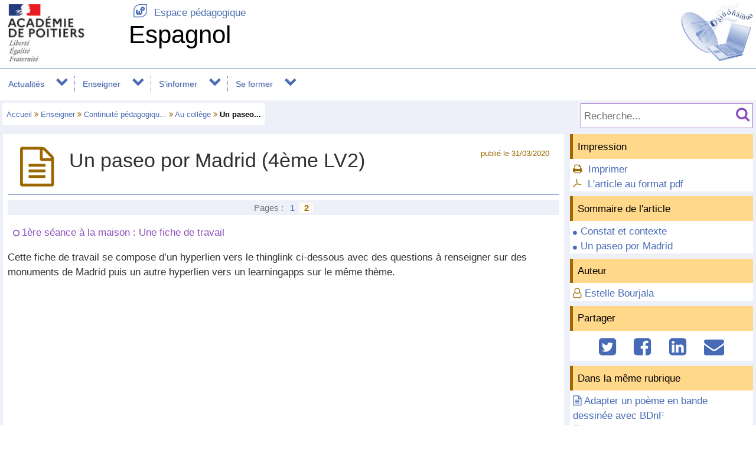

--- FILE ---
content_type: text/html; charset=utf-8
request_url: https://ww2.ac-poitiers.fr/espagnol/spip.php?article564&debut_page=1
body_size: 30915
content:
<!DOCTYPE html>
<html lang="fr">
<head>
<meta http-equiv="Content-Type" content="text/html; charset=utf-8" />
<meta name="viewport" content="width=device-width,initial-scale=1" />
<link rel="SHORTCUT ICON" href="/favicon.ico" />
 <link rel="stylesheet" href="sites/espagnol/acadp/peda_css.css?6093C522" type="text/css" />

<!--[if (gte IE 6)&(lt IE 9)]>
<link rel="stylesheet" href="sites/espagnol/acadp/ap_ie9.css?6093C522" type="text/css" />
<script src="plugins-dist/acadpoitiers/respond.min.js"></script>
<![endif]-->
<!-- insert_head_css -->
<script src="plugins-dist/acadpoitiers/acadpoitiers.js"></script>
<script type="text/x-mathjax-config">
MathJax.Hub.Config({
tex2jax: {
	inlineMath: [ ['$','$'] ],
	processEscapes: true
}
});
</script><link rel="alternate" type="application/rss+xml" title="Syndiquer tout le site" href="spip.php?page=backend" />
<title>Un paseo por Madrid (4&#232;me LV2) - Page 2/2  - Espagnol - P&#233;dagogie - Acad&#233;mie de Poitiers</title>



<meta name="description" content="Mme Bourjala (collège Gérard Philippe - Niort) présente les choix opérés dans son établissement pour assurer dans les meilleures conditions la continuité pédagogique ainsi que la fin de la séquence&nbsp;(...) - Page 2/2 " />


<meta property="og:url" content="https://ww2.ac-poitiers.fr/espagnol/spip.php?article564" />
<meta property="og:type" content="article" />
<meta property="og:title" content="Un paseo por Madrid (4&#232;me LV2)" />
<meta property="og:description" content="Mme Bourjala (collège Gérard Philippe - Niort) présente les choix opérés dans son établissement pour assurer dans les meilleures conditions la continuité pédagogique ainsi que la fin de la séquence&nbsp;(...)" />
<meta property="og:image" content="https://ww2.ac-poitiers.fr/sites/espagnol/IMG/siteon0.gif" />
<!-- insert_head --><!-- PEDA  -->

<style type="text/css">

#ap_imghead::before {
	content:attr(data-content);
	display:block;
	position:absolute;
	background-color:#FFFFFF;
	color:#000;
}

</style>
</head>

<body>
<div id="page">
 
	<div id="header">
<div class="ap_blanc">
<div class="bandeau_g">
<a href="https://www.ac-poitiers.fr/" title="Académie de Poitiers" target="_blank"><img src="/styles/images/logo_acadp.png" width="202" height="100" alt="Académie de Poitiers" ></a>
</div>
<div class="bandeau_c"><div class="ap_ret_port">
	<a href="/"><span class="apf_t15"></span>&nbsp;Espace pédagogique</a>
</div>
<div class="ap_titre_site">
	<a href="https://ww2.ac-poitiers.fr/espagnol/" title="Accueil : Espagnol">
	Espagnol
	</a>
</div>
</div>
<div class="bandeau_d"><img class='spip_logo spip_logos' alt='Espagnol' src="sites/espagnol/local/cache-vignettes/L122xH100/siteon0-d9735.png?1549361644" width='122' height='100' /></div>
</div><div id="menu">
	<label for="tm" id="toggle-menu" onclick>
<a href="https://www.ac-poitiers.fr/" title="Académie de Poitiers"><span class="apf_t15"></span></a><a href="/" title="Espace pédagogique"><span class="apf_t15"></span></a><a href="https://ww2.ac-poitiers.fr/espagnol/" title="Accueil"><span class="apf_t15"></span>Espagnol</a>
	<span class="drop-icon" title="Menu"></span></label>
	<input id="tm" type="checkbox">
	<ul class="main-menu cf">


		<li><a href="spip.php?rubrique27">Actualités</a>
		<span class="drop-icon"></span>
		<input id="sm27" type="checkbox">
		<label class="drop-icon" for="sm27" onclick></label>
		<ul class="sub-menu">


			<li><a href="spip.php?rubrique52" class="menu-sansdev">Lettres de rentrée</a>

			</li>

		</ul>

		</li>


		<li><a href="spip.php?rubrique112">Enseigner</a>
		<span class="drop-icon"></span>
		<input id="sm112" type="checkbox">
		<label class="drop-icon" for="sm112" onclick></label>
		<ul class="sub-menu">


			<li><a href="spip.php?rubrique148">Continuité pédagogique</a>
			<span class="drop-icon"></span>
			<input id="sm148" type="checkbox">
			<label class="drop-icon" for="sm148" onclick></label>
			<ul class="sub-menu">


			<li><a href="spip.php?rubrique149" class="menu-sansdev">Au collège</a>

				</li>


			<li><a href="spip.php?rubrique150" class="menu-sansdev">Au lycée</a>

				</li>


			<li><a href="spip.php?rubrique151" class="menu-sansdev">Accompagnement des élèves à besoins particuliers </a>

				</li>


			<li><a href="spip.php?rubrique152">La classe virtuelle</a>
			<span class="drop-icon"></span>
			<input id="sm152" type="checkbox">
			<label class="drop-icon" for="sm152" onclick></label>
			<ul class="sub-menu">


			<li><a href="spip.php?rubrique154" class="menu-sansdev">Au collège</a>

				</li>


			<li><a href="spip.php?rubrique153" class="menu-sansdev">Au lycée</a>

				</li>

			</ul>

				</li>


			<li><a href="spip.php?rubrique155" class="menu-sansdev">Nos élèves ont du talent!</a>

				</li>


			<li><a href="spip.php?rubrique158" class="menu-sansdev">L'organisation pédagogique hybride au lycée</a>

				</li>

			</ul>

			</li>


			<li><a href="spip.php?rubrique113">Ressources par thème</a>
			<span class="drop-icon"></span>
			<input id="sm113" type="checkbox">
			<label class="drop-icon" for="sm113" onclick></label>
			<ul class="sub-menu">


			<li><a href="spip.php?rubrique139" class="menu-sansdev">Sites et ressources d'intérêt</a>

				</li>


			<li><a href="spip.php?rubrique140" class="menu-sansdev">Supports audio</a>

				</li>


			<li><a href="spip.php?rubrique141" class="menu-sansdev">Supports vidéo</a>

				</li>


			<li><a href="spip.php?rubrique142" class="menu-sansdev">Texte long</a>

				</li>


			<li><a href="spip.php?rubrique138" class="menu-sansdev">Théâtre</a>

				</li>


			<li><a href="spip.php?rubrique146" class="menu-sansdev">120 Peinture</a>

				</li>

			</ul>

			</li>


			<li><a href="spip.php?rubrique114">Séquences pédagogiques</a>
			<span class="drop-icon"></span>
			<input id="sm114" type="checkbox">
			<label class="drop-icon" for="sm114" onclick></label>
			<ul class="sub-menu">


			<li><a href="spip.php?rubrique77" class="menu-sansdev">Cycle 4 (langages; école et société; voyages et migrations; rencontre avec d'autres cultures)</a>

				</li>


			<li><a href="spip.php?rubrique70">Seconde (L'art de vivre ensemble)</a>
			<span class="drop-icon"></span>
			<input id="sm70" type="checkbox">
			<label class="drop-icon" for="sm70" onclick></label>
			<ul class="sub-menu">


			<li><a href="spip.php?rubrique121" class="menu-sansdev">Vivre entre générations </a>

				</li>


			<li><a href="spip.php?rubrique122" class="menu-sansdev">Les univers professionnels, le monde du travail </a>

				</li>


			<li><a href="spip.php?rubrique123" class="menu-sansdev">Le village, le quartier, la ville </a>

				</li>


			<li><a href="spip.php?rubrique124" class="menu-sansdev">Représentation de soi et rapport à autrui </a>

				</li>


			<li><a href="spip.php?rubrique125" class="menu-sansdev">Sports et société </a>

				</li>


			<li><a href="spip.php?rubrique126" class="menu-sansdev">La création et le rapport aux arts </a>

				</li>


			<li><a href="spip.php?rubrique127" class="menu-sansdev">Sauver la planète, penser les futurs possibles </a>

				</li>


			<li><a href="spip.php?rubrique128" class="menu-sansdev">Le passé dans le présent </a>

				</li>

			</ul>

				</li>


			<li><a href="spip.php?rubrique129">Cycle terminal (Gestes fondateurs et mondes en mouvements)</a>
			<span class="drop-icon"></span>
			<input id="sm129" type="checkbox">
			<label class="drop-icon" for="sm129" onclick></label>
			<ul class="sub-menu">


			<li><a href="spip.php?rubrique143">Des ressources diverses pour le cycle terminal</a>
			<span class="drop-icon"></span>
			<input id="sm143" type="checkbox">
			<label class="drop-icon" for="sm143" onclick></label>
			<ul class="sub-menu">


			<li><a href="spip.php?rubrique85">Littérature - LELE- Travaux Académiques Mutualisés 2013/2015</a>
			<span class="drop-icon"></span>
			<input id="sm85" type="checkbox">
			<label class="drop-icon" for="sm85" onclick></label>
			<ul class="sub-menu">


			<li><a href="spip.php?rubrique89" class="menu-sansdev">Je de l'écrivain et jeu de l'écriture </a>

				</li>


			<li><a href="spip.php?rubrique87" class="menu-sansdev">Voyage, parcours initiatique, exil</a>

				</li>


			<li><a href="spip.php?rubrique88" class="menu-sansdev">L'écrivain dans son siècle</a>

				</li>


			<li><a href="spip.php?rubrique90" class="menu-sansdev">La rencontre avec l'autre, l'amour, l'amitié </a>

				</li>


			<li><a href="spip.php?rubrique91" class="menu-sansdev">Le personnage, ses figures et ses avatars</a>

				</li>


			<li><a href="spip.php?rubrique86" class="menu-sansdev">Travaux d'élèves (LELE)</a>

				</li>

			</ul>

				</li>


			<li><a href="spip.php?rubrique96" class="menu-sansdev">L. Langue vivante approfondie</a>

				</li>


			<li><a href="spip.php?rubrique79" class="menu-sansdev">Sujets de baccalauréat, corrigés, barèmes</a>

				</li>

			</ul>

				</li>


			<li><a href="spip.php?rubrique130" class="menu-sansdev">Identités et échanges </a>

				</li>


			<li><a href="spip.php?rubrique131" class="menu-sansdev">Espace privé et espace public </a>

				</li>


			<li><a href="spip.php?rubrique132" class="menu-sansdev">Art et pouvoir </a>

				</li>


			<li><a href="spip.php?rubrique133" class="menu-sansdev">Citoyenneté et mondes virtuels </a>

				</li>


			<li><a href="spip.php?rubrique134" class="menu-sansdev">Fictions et réalités </a>

				</li>


			<li><a href="spip.php?rubrique135" class="menu-sansdev">Innovations scientifiques et responsabilité </a>

				</li>


			<li><a href="spip.php?rubrique136" class="menu-sansdev">Diversité et inclusion </a>

				</li>


			<li><a href="spip.php?rubrique137" class="menu-sansdev">Territoire et mémoire </a>

				</li>

			</ul>

				</li>


			<li><a href="spip.php?rubrique162" class="menu-sansdev">Des séquences de lycée professionnel</a>

				</li>


			<li><a href="spip.php?rubrique93" class="menu-sansdev">Travaux Académiques Mutualisés 2013/2018</a>

				</li>

			</ul>

			</li>


			<li><a href="spip.php?rubrique97" class="menu-sansdev">Classes inversées </a>

			</li>


			<li><a href="spip.php?rubrique115">Du disciplinaire au transversal</a>
			<span class="drop-icon"></span>
			<input id="sm115" type="checkbox">
			<label class="drop-icon" for="sm115" onclick></label>
			<ul class="sub-menu">


			<li><a href="spip.php?rubrique99" class="menu-sansdev">Projets pluridisciplinaires: lycées, collège (EPI), projets ECLORE </a>

				</li>


			<li><a href="spip.php?rubrique116" class="menu-sansdev">Etwinning</a>

				</li>

			</ul>

			</li>


			<li><a href="spip.php?rubrique159" class="menu-sansdev">Gestes professionnels</a>

			</li>

		</ul>

		</li>


		<li><a href="spip.php?rubrique20">S'informer</a>
		<span class="drop-icon"></span>
		<input id="sm20" type="checkbox">
		<label class="drop-icon" for="sm20" onclick></label>
		<ul class="sub-menu">


			<li><a href="spip.php?rubrique163" class="menu-sansdev">Chaîne Pertube-Espagnol</a>

			</li>


			<li><a href="spip.php?rubrique58">Textes officiels</a>
			<span class="drop-icon"></span>
			<input id="sm58" type="checkbox">
			<label class="drop-icon" for="sm58" onclick></label>
			<ul class="sub-menu">


			<li><a href="spip.php?rubrique53" class="menu-sansdev">Programmes</a>

				</li>


			<li><a href="spip.php?rubrique54">Evaluations et examens</a>
			<span class="drop-icon"></span>
			<input id="sm54" type="checkbox">
			<label class="drop-icon" for="sm54" onclick></label>
			<ul class="sub-menu">


			<li><a href="spip.php?rubrique55" class="menu-sansdev">Nouvelles épreuves de Baccalauréat</a>

				</li>

			</ul>

				</li>


			<li><a href="spip.php?rubrique56" class="menu-sansdev">Rapports de l'Inspection Générale</a>

				</li>


			<li><a href="spip.php?rubrique157" class="menu-sansdev">Certification en espagnol</a>

				</li>


			<li><a href="spip.php?rubrique83" class="menu-sansdev">Le site Eduscol</a>

				</li>

			</ul>

			</li>


			<li><a href="spip.php?rubrique59">Environnement professionnel</a>
			<span class="drop-icon"></span>
			<input id="sm59" type="checkbox">
			<label class="drop-icon" for="sm59" onclick></label>
			<ul class="sub-menu">


			<li><a href="spip.php?rubrique100" class="menu-sansdev">Débats citoyens</a>

				</li>


			<li><a href="spip.php?rubrique101" class="menu-sansdev">Appels à projet</a>

				</li>


			<li><a href="spip.php?rubrique102">Espagnol au niveau local</a>
			<span class="drop-icon"></span>
			<input id="sm102" type="checkbox">
			<label class="drop-icon" for="sm102" onclick></label>
			<ul class="sub-menu">


			<li><a href="spip.php?rubrique147" class="menu-sansdev">La filière Bachibac</a>

				</li>


			<li><a href="spip.php?rubrique62" class="menu-sansdev">SELO et Bilangues</a>

				</li>


			<li><a href="spip.php?rubrique160" class="menu-sansdev">90; Semaine des Langues</a>

				</li>

			</ul>

				</li>

			</ul>

			</li>


			<li><a href="spip.php?rubrique60">Echanges et mobilités</a>
			<span class="drop-icon"></span>
			<input id="sm60" type="checkbox">
			<label class="drop-icon" for="sm60" onclick></label>
			<ul class="sub-menu">


			<li><a href="spip.php?rubrique103" class="menu-sansdev">Enseignants</a>

				</li>


			<li><a href="spip.php?rubrique104" class="menu-sansdev">Elèves</a>

				</li>

			</ul>

			</li>


			<li><a href="spip.php?rubrique161" class="menu-sansdev">Orientation</a>

			</li>

		</ul>

		</li>


		<li><a href="spip.php?rubrique23">Se former</a>
		<span class="drop-icon"></span>
		<input id="sm23" type="checkbox">
		<label class="drop-icon" for="sm23" onclick></label>
		<ul class="sub-menu agauche ">


			<li><a href="spip.php?rubrique105" class="menu-sansdev">Formation initiale</a>

			</li>


			<li><a href="spip.php?rubrique106">Formation continue</a>
			<span class="drop-icon"></span>
			<input id="sm106" type="checkbox">
			<label class="drop-icon" for="sm106" onclick></label>
			<ul class="sub-menu">


			<li><a href="spip.php?rubrique110" class="menu-sansdev">Stages du Plan Académique de Formation</a>

				</li>


			<li><a href="spip.php?rubrique111" class="menu-sansdev">Stages de proximité (réseaux Eclore, bassins...)</a>

				</li>


			<li><a href="spip.php?rubrique145" class="menu-sansdev">Plateforme de formation continue</a>

				</li>


			<li><a href="spip.php?rubrique156" class="menu-sansdev">Formations Canopé</a>

				</li>

			</ul>

			</li>


			<li><a href="spip.php?rubrique107" class="menu-sansdev">TICE</a>

			</li>


			<li><a href="spip.php?rubrique120" class="menu-sansdev">Université de Poitiers</a>

			</li>


			<li><a href="spip.php?rubrique117" class="menu-sansdev">Projets innovants</a>

			</li>


			<li><a href="spip.php?rubrique39">Livres, films, médias...</a>
			<span class="drop-icon"></span>
			<input id="sm39" type="checkbox">
			<label class="drop-icon" for="sm39" onclick></label>
			<ul class="sub-menu">


			<li><a href="spip.php?rubrique45" class="menu-sansdev">Poitiers festival film</a>

				</li>

			</ul>

			</li>

		</ul>

		</li>

	</ul>
</div>
<div class="ap_sep"></div><div class="ap_formrech ap_droite">
	<form action="spip.php" method="get">
		<input type="hidden" name="page" value="recherche" />
		<input type="text" name="recherche" id="recherche" value="" accesskey="4" placeholder="Recherche..." title="Recherche..." />
		<input type="submit" name="button" id="button" value="&#xf002;" title="Lancer la recherche" />
	</form>
</div><div class="ap_filari">
		<a href="https://ww2.ac-poitiers.fr/espagnol/">Accueil</a>


		<span class="apf_compl">&#xf101;</span>

		<a href="spip.php?rubrique112" title="Enseigner">Enseigner</a>
<span class="apf_compl">&#xf101;</span>
		<a href="spip.php?rubrique148" title="Continuit&#233; p&#233;dagogique">Continuité pédagogiqu...</a>
<span class="apf_compl">&#xf101;</span>
		<a href="spip.php?rubrique149" title="Au coll&#232;ge">Au collège</a>

		<span class="apf_compl">&#xf101;</span> <span class="ici">Un paseo...</span>

	</div><div class="ap_sep"></div>
	</div>


	<div id="print_head">
Enseigner > Continuité pédagogique > Au collège
		<br />https://ww2.ac-poitiers.fr/espagnol/spip.php?article564

		<br />Auteur&nbsp;:&nbsp;
Estelle Bourjala
	</div>
	<div id="corp">
		<div id="article">
		<a href="#top" name="top" accesskey="2"></a>
		<div class="ap_rubcentre">
			<div class="ap_lettrine">
<span class="apf_compln_t4"></span>
			</div>
			<h1 class="ap_titre">Un paseo por Madrid (4ème LV2)
				<span class="ap_date">publi&eacute;&nbsp;le&nbsp;31/03/2020

				</span>
			</h1>
			
			<div class="ap_sep_haut"></div>
 
			<div class="ap_pagination ap_pag_haut"><span class="ap_gris">Pages : </span><a href="/espagnol/spip.php?article564">1</a><strong>2</strong></div>

			<div class="ap_cont_texte">
			<h4 class="apspip">1ère séance à la maison&nbsp;: Une fiche de travail </h4>
<p>Cette fiche de travail se compose d&#8217;un hyperlien vers le thinglink ci-dessous avec des questions à renseigner sur des monuments de Madrid puis un autre hyperlien vers un learningapps sur le même thème.</p>
<!-- class="spip_document_3687" -->
<div class='spip_embed_center'><iframe src="https://www.thinglink.com/card/950013216233095169" width="640" height="360" frameborder="0" allowfullscreen mozallowfullscreen webkitallowfullscreen></iframe><div><a href="https://www.thinglink.com/scene/950013216233095169" target="_blank">Plein écran</a></div>
<div class="spip_doc_titre"><strong>Plano interactivo de Madrid de Estelle Bourjala</strong></div>
<div class="spip_doc_desc"></div>

</div>
<!-- class="spip_document_3657" -->
 
<div class='spip_documents_'><img src='sites/espagnol/IMG/gif/trombone_vert-197.gif?1585329179' width='24' height='24' alt='un document' class='spip_logo spip_logos' /> <a href="sites/espagnol/IMG/pdf/plano_interactivo_de_madrid.pdf" type="application/pdf" target="_blank">La fiche de travail</a> <span class="ap_doctail">(PDF de 356.7 ko)</span>
<div class="spip_doc_desc"><p>Séquence&nbsp;: Un paseo por Madrid (4ème LV2) - Plano interactivo de Madrid - Académie de Poitiers.</p></div></div><h4 class="apspip">2ème séance de travail&nbsp;</h4>
<p>La correction est envoyée accompagnée de consignes de travail&nbsp;:</p>
<ol class="apspip"><li class="apspip"> <strong>Lisez la fiche d&#8217;exercices et comparez avec votre travail.</strong>
<!-- class="spip_document_3659" -->
 
<div class='spip_documents_'><img src='sites/espagnol/IMG/gif/trombone_vert-198.gif?1585330050' width='24' height='24' alt='un document' class='spip_logo spip_logos' /> <a href="sites/espagnol/IMG/pdf/plano_interactivo_de_madricorrection.pdf" type="application/pdf" target="_blank">La fiche de travail corrigée</a> <span class="ap_doctail">(PDF de 458.6 ko)</span>
<div class="spip_doc_desc"><p>Séquence&nbsp;: Un paseo por Madrid (4ème LV2) - Plano interactivo de Madrid - Académie de Poitiers.</p></div></div></li><li class="apspip"> <strong>Lisez attentivement la carte mentale (<em>mapa mental</em>) qui porte sur les verbes de déplacement, les prépositions, le vocabulaire de la ville.</strong>
<!-- class="spip_document_3661" -->
 
<div class='spip_documents_'><img src='sites/espagnol/IMG/gif/trombone_vert-199.gif?1585330223' width='24' height='24' alt='un document' class='spip_logo spip_logos' /> <a href="sites/espagnol/IMG/pdf/mapa_mental.pdf" type="application/pdf" target="_blank">Mapa mental</a> <span class="ap_doctail">(PDF de 252 ko)</span>
<div class="spip_doc_desc"><p>les verbes de déplacement, les prépositions, le vocabulaire de la ville.</p></div></div></li><li class="apspip"> <strong>Revoyez votre vocabulaire concernant le déplacement et les trajets + les marqueurs temporels pour organiser le discours.</strong></li></ol>
<p>Le prochain envoi sera une PE.</p>
<h4 class="apspip">3ème et dernière séance de travail&nbsp;: PE</h4>
<p>Il s&#8217;agit d&#8217;une production écrite à rendre, qui sera corrigée et renvoyée.</p>
<div class="cadre_1"><div class="ap_typo_mil">
<strong>Les consignes&nbsp;:</strong>
</div>
<p><em> <strong>Explica el recorrido&nbsp;: Estás en el jardín botánico&nbsp;; un turista perdido te pregunta cómo se va al Palacio Real y cuáles son los sitios culturales que tiene que visitar. </strong>   </em>  <br class='autobr' />
Tu es au jardin botanique&nbsp;(salida)&nbsp;; un touriste perdu te demande comment aller au palais royal (llegada) et quels lieux culturels il doit visiter.</p>
<!-- class="spip_document_3665" -->
 
<div class='spip_documents_'><img src='sites/espagnol/IMG/gif/trombone_vert-201.gif?1585331139' width='24' height='24' alt='un document' class='spip_logo spip_logos' /> <a href="sites/espagnol/IMG/pdf/plan.pdf" type="application/pdf" target="_blank">Le plan de Madrid</a> <span class="ap_doctail">(PDF de 401.9 ko)</span>
<div class="spip_doc_desc"><p>Séquence&nbsp;: Un paseo por Madrid (4ème LV2) - Lieux et monuments - Académie de Poitiers.</p></div></div>
<p><em> <strong>Tú le explicas por dónde tiene que pasar. Tienes que utilizar los verbos de desplazamiento,  el nombre de las calles y los marcadores temporales.</strong>  </em> Tu lui expliques par où il doit passer. Tu dois utiliser les verbes et prépositions de déplacement, le noms des rues et les marqueurs temporels pour organiser ton discours.</p>
<p><em> <strong>Le explicas también cuáles son los sitios dignos de interés a lo largo del recorrido (los lugares culturales y los lugares turísticos que tiene que visitar)</strong> </em>. Tu lui expliques également ce qu&#8217;il peut visiter d&#8217;interessant&nbsp;: les endroits culturels et touristiques.</p>
<div class="ap_typo_sep"></div></div><div class="cadre_1"><div class="ap_typo_mil">
<strong>La version Dys&nbsp;:</strong>
</div>
<p><em>Explica el recorrido&nbsp;:<br class='autobr' />
Estás en el jardín botánico&nbsp;<strong>[1]</strong> un turista perdido te pregunta cómo se va al Palacio Real <strong>[6]</strong> y cuáles son los sitios culturales que tiene que visitar.  <br class='autobr' />
Tú le explicas por dónde tiene que pasar. Tienes que seguir las flechas para explicar el recorrido.  </em></p>
<!-- class="spip_document_3663" -->
 
<div class='spip_documents_'><img src='sites/espagnol/IMG/gif/trombone_vert-200.gif?1585331030' width='24' height='24' alt='un document' class='spip_logo spip_logos' /> <a href="sites/espagnol/IMG/pdf/plan_dys.pdf" type="application/pdf" target="_blank">Le plan pour les dys : Itinéraire numéroté</a> <span class="ap_doctail">(PDF de 402.7 ko)</span>
<div class="spip_doc_desc"><p>Séquence&nbsp;: Un paseo por Madrid (4ème LV2) - Plano interactivo de Madrid - Académie de Poitiers.</p></div></div>
<p><br /><span class="apf_compl">&#xf0da;</span>&nbsp;<em> <strong>¡Recuerda&nbsp;!</strong> <br class='autobr' />
Atravesar / Salir de / A la derecha / Subir por / Llegar a / A la izquierda / Girar / Continuar todo recto / Pasar por / </em> <br class='autobr' />
L&#8217;obligation personnelle&nbsp;: <em>Tener que</em> + infinitif&nbsp;/&nbsp;!\  2nda persona&nbsp;: Tú............</p>
<p><span class="apf_compl">&#xf0da;</span>&nbsp;Para ir al palacio real,  ______________________ tú _____________________________
<br /><span class="apf_compl">&#xf0da;</span>&nbsp;_______________ , tú______________________________________
<br /><span class="apf_compl">&#xf0da;</span>&nbsp;y  ___________________________O  ____________________________, ____________________________________________________________________</p>
<hr class="apspip" />
<p><span class="apf_compl">&#xf0da;</span>&nbsp;Los lugares culturales que puedes visitar son___________________________________________________________________________________________________________________________________</p>
<div class="ap_typo_sep"></div></div>
			</div>


			
			<div class="ap_sep"></div>
 
			<div class="ap_pagbas_sep"></div><div class="ap_pagination ap_pag_bas"><a href="/espagnol/spip.php?article564"><b>&laquo;</b>&nbsp;Pr&eacute;c&eacute;dente</a></span><a href="/espagnol/spip.php?article564">1</a><strong>2</strong><div class="ap_pag_droite"><a href="spip.php?article564&amp;non_pagine">Sur une seule page</a></div><div class="ap_sep"></div></div>



		</div>

<!-- C -->



<div class="ap_sep"></div>
		<div id="ap_all_forum">
<!-- forum off -->		</div>
		</div>
		<div id="aside">
<div class="ap_coltype_0">
<h3>Impression</h3>
<div>
<span class="apf_compln">&#xf02f;</span>&nbsp;
<a href="#" onclick="window.print();return false;" rel="nofollow">Imprimer</a>
<br /><span class="apf_compln">&#xf0b3;</span>&nbsp;
<a href="spip.php?page=artpdf&amp;id_article=564" rel="nofollow">L'article au format pdf</a>
</div>
</div>		<div id="ap_art_somm" class="ap_coltype_0">
			<h3>Sommaire de l'article</h3>
 
 <div><span class="apf_prin_puce">&#xf111;</span><a href="/espagnol/spip.php?article564#sommaire_1">Constat et contexte </a></div>
<div><span class="apf_prin_puce">&#xf111;</span><a href="/espagnol/spip.php?article564#sommaire_2">Un paseo por Madrid</a></div>

		
		</div>

		<div class="ap_coltype_0">
			<h3>Auteur</h3>

			<p><span class="apf_compl"></span>&nbsp;<a href="spip.php?page=mail&amp;idu=114" target="_blank" onclick="ouvre_contact(this.href);return false;" rel="nofollow">Estelle Bourjala</a></p>

		</div>

 
		<div class="ap_coltype_0">
			<h3>Partager</h3>
			<div class="ap_centre"><a href="https://twitter.com/intent/tweet?url=https%3A%2F%2Fww2.ac-poitiers.fr%2Fespagnol%2Fspip.php%3Farticle564&amp;text=Un+paseo+por+Madrid+%284%C3%A8me+LV2%29" target="_blank" title="Twitter" rel="nofollow"><span class="apf_t2"></span></a>
				&nbsp;<a href="https://www.facebook.com/sharer.php?u=https%3A%2F%2Fww2.ac-poitiers.fr%2Fespagnol%2Fspip.php%3Farticle564" target="_blank" title="Facebook" rel="nofollow"><span class="apf_t2"></span></a>
				&nbsp;<a href="https://www.linkedin.com/shareArticle?mini=true&amp;url=https%3A%2F%2Fww2.ac-poitiers.fr%2Fespagnol%2Fspip.php%3Farticle564&amp;title=Un+paseo+por+Madrid+%284%C3%A8me+LV2%29" target="_blank" title="LinkedIn" rel="nofollow"><span class="apf_t2"></span></a>
				&nbsp;<a href="mailto:?subject=Un ami vous recommande ce lien&body=https://ww2.ac-poitiers.fr/espagnol/spip.php?article564" target="_blank" title="Envoyer à un ami" rel="nofollow"><span class="apf_t2"></span></a>
			</div>
		</div>
		

		<div id="ap_artinrub" class="ap_coltype_0">
<h3><a name='pagination_autres_a' id='pagination_autres_a'></a>Dans la même rubrique</h3>

 
	<div><span class="apf_pri"></span>&nbsp;<a href="spip.php?article739">Adapter un poème en bande dessinée avec BDnF </a>

	</div>

 
	<div><span class="apf_pri"></span>&nbsp;<a href="spip.php?article715">Séquence d'introduction à la langue espagnole </a>

	</div>

 
	<div><span class="apf_pri"></span>&nbsp;<a href="spip.php?article676">Mi familia es un encanto</a>

	</div>

 
	<div><span class="apf_pri"></span>&nbsp;<a href="spip.php?article574">Une illustration de l’utilisation de Padlet</a>

	</div>

 
	<div><span class="apf_pri"></span>&nbsp;<a href="spip.php?article566">Angulema - 1939</a>

	</div>


 
	<div class="ap_gris"><span class="apf_"></span>&nbsp;Un paseo por Madrid (4ème LV2)
	</div>

 
	<div><span class="apf_pri"></span>&nbsp;<a href="spip.php?article563">Comment utiliser Pearltrees en cours d'espagnol?</a>

	</div>

 
	<div><span class="apf_pri"></span>&nbsp;<a href="spip.php?article562">¡Salvemos la tierra!</a>

	</div>

 
	<div><span class="apf_pri"></span>&nbsp;<a href="spip.php?article561">Nuevas tecnologías, redes sociales y relaciones</a>

	</div>		</div>
<div class="ap_sep"></div>
		</div>
	</div>

	<div id="baspage">
<div class="ap_colbas">
	<a accesskey="3" href="spip.php?page=plan"><span class="apf_t15"></span>&nbsp;Plan du site</a>
</div>
<div class="ap_colbas">
	<a href="spip.php?page=mail" target="_blank" 
		   onclick="ouvre_contact(this.href);return false;" accesskey="9" rel="nofollow">
		<span class="apf_t15"></span>&nbsp;Contact</a>
</div>
<div class="ap_colbas">
	<a href="spip.php?page=accesib" target="_blank" onclick="ouvre_fpopup(this.href);return false;" 
		   accesskey="0" rel="nofollow"><span class="apf_t15"></span>&nbsp;Accessibilité</a>
</div>
<div class="ap_colbas">
	<a href="spip.php?page=infoleg" target="_blank" onclick="ouvre_fpopup(this.href);return false;" 
		   rel="nofollow"><span class="apf_t15"></span>&nbsp;Mentions légales</a>
</div>
<div class="ap_colbas">
	<a href="spip.php?page=info_rgpd" target="_blank" onclick="ouvre_fpopup(this.href);return false;" 
		   rel="nofollow"><span class="apf_t15"></span>&nbsp;Traitement des données</a>
</div><div class="ap_sep"></div>
	</div>
	<div id="footer">
<span class="apf_t15"></span>&nbsp;<a href="https://www.ac-poitiers.fr/" target="_blank">Académie de Poitiers</a>
&nbsp;&nbsp;&nbsp;
<span class="apf_t15"></span>&nbsp;Rectorat, 22 rue Guillaume VII le Troubadour - BP 625 - 86022 Poitiers Cedex
&nbsp;&nbsp;&nbsp;
<span class="apf_t15"></span>&nbsp;<a href="https://ww2.ac-poitiers.fr/">Espace pédagogique</a>
<div class="ap_rss"><a href="spip.php?page=backend" target="_blank" rel="nofollow" class="apf_t2"></a></div><div class="ap_sep"></div>
	</div>
</div>
<div id="ap_imgup" onclick="return ferme_fpopup_20('ap_ferme_imgup()');">
	<div id="ap_imgcont" onclick="reste_fpopup();">
		<div id="ap_imghead"></div>
		<div class="ap_sep"></div>
		<div id="ap_imgup_img"></div>
	</div>
</div>
<div id="ap_popup_fond" onclick="ferme_fpopup_20('ferme_fpopup()');">
	<div id="ap_popup_page" onclick="reste_fpopup();">
		<div class="ap_popup_fermer">
			<a onclick="ferme_fpopup(); return false;" href="#"><span class="apf_t15">&#xf00d;</span></a>
		</div>
		<iframe id="ap_popup_iframe"></iframe>
	</div>
</div></body>
</html>

